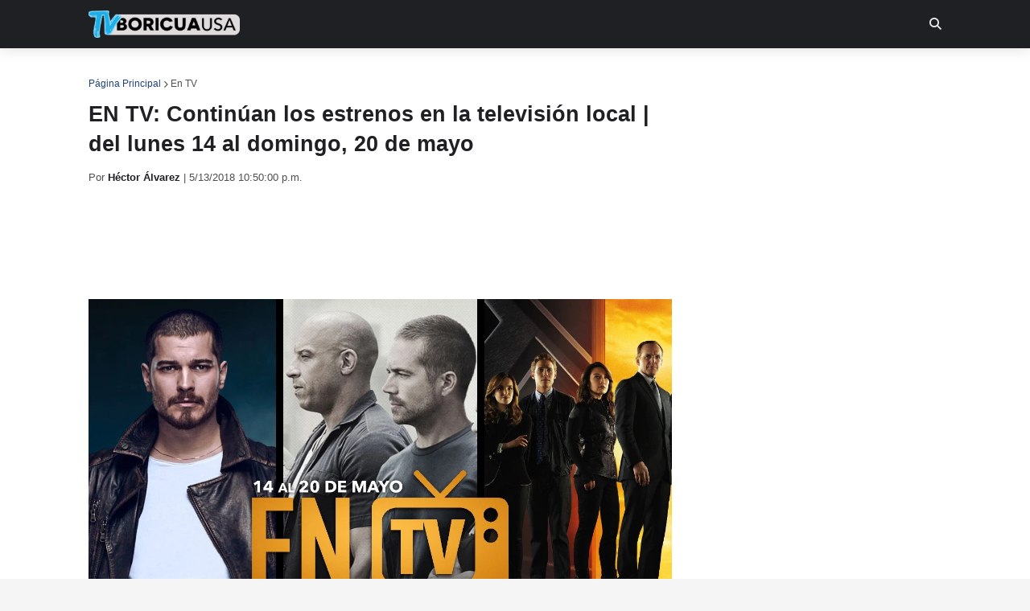

--- FILE ---
content_type: text/html; charset=UTF-8
request_url: https://www.blogger.com/video.g?token=AD6v5dwiBaztuKApu_Vox3n6Xw5LxhCFOq6xhFYGIE4XI6JyBaEx39GlXNTbRJHwmepcod-MIMhpWO4LRzvkXT_zjLV0WojDDc-ffKHgNHZ5OakbwyiV0gPtEZ2GpAgKL9yEd7GOVV4
body_size: 532
content:
<!DOCTYPE HTML PUBLIC "-//W3C//DTD HTML 4.01//EN" "http://www.w3.org/TR/html4/strict.dtd"><html dir="ltr"><head><style type="text/css">
        body,
        .main,
        #videocontainer,
        .thumbnail-holder,
        .play-button {
          background: black;
          height: 100vh;
          margin: 0;
          overflow: hidden;
          position: absolute;
          width: 100%;
        }

        #videocontainer.type-BLOGGER_UPLOADED .thumbnail-holder {
          background-size: contain;
        }

        .thumbnail-holder {
          background-repeat: no-repeat;
          background-position: center;
          z-index: 10;
        }

        .play-button {
          background: url('https://www.gstatic.com/images/icons/material/system/1x/play_arrow_white_48dp.png') rgba(0,0,0,0.1) no-repeat center;
          cursor: pointer;
          display: block;
          z-index: 20;
        }
      </style>
<script type="text/javascript">
        var VIDEO_CONFIG = {"thumbnail":"https://i9.ytimg.com/vi_blogger/lcvR_viJodE/1.jpg?sqp=CODzhMwGGPDEAfqGspsBBgjAAhC0AQ&rs=AMzJL3lRt2vAVpjeFnrYY3mw8PKfJ93kXw","iframe_id":"BLOGGER-video-95cbd1fef889a1d1-1110","allow_resize":false,"streams":[{"play_url":"https://rr3---sn-5uaezn6s.googlevideo.com/videoplayback?expire=1770105440&ei=4DmBabPiEMH4ruEP9tXE-Q8&ip=3.138.190.215&id=95cbd1fef889a1d1&itag=18&source=blogger&xpc=Egho7Zf3LnoBAQ%3D%3D&cps=238&met=1770076640,&mh=gd&mm=31&mn=sn-5uaezn6s&ms=au&mv=u&mvi=3&pl=23&rms=au,au&susc=bl&eaua=J4u3jgVranU&mime=video/mp4&vprv=1&rqh=1&dur=15.069&lmt=1526265390351128&mt=1770074102&sparams=expire,ei,ip,id,itag,source,xpc,susc,eaua,mime,vprv,rqh,dur,lmt&sig=AJEij0EwRAIhAO1bqTeagcQxfibDMVbDpCD14TC71DJ6w9PVVYmsFcuIAh9Ed3rxUaSke8DptDK1yeJo4bYW8Z9_SPyBICZl4bBl&lsparams=cps,met,mh,mm,mn,ms,mv,mvi,pl,rms&lsig=APaTxxMwRgIhAIoFA6K21VObAubJdFNMvyC8RQktSsSzKVThfdcYGAkSAiEAzu0x9PBER1nXgA22BJdIKB2dpAi-jVmwoa6iQ1CyffE%3D","format_id":18},{"play_url":"https://rr3---sn-5uaezn6s.googlevideo.com/videoplayback?expire=1770105440&ei=4DmBabPiEMH4ruEP9tXE-Q8&ip=3.138.190.215&id=95cbd1fef889a1d1&itag=22&source=blogger&xpc=Egho7Zf3LnoBAQ%3D%3D&cps=238&met=1770076640,&mh=gd&mm=31&mn=sn-5uaezn6s&ms=au&mv=u&mvi=3&pl=23&rms=au,au&susc=bl&eaua=J4u3jgVranU&mime=video/mp4&vprv=1&rqh=1&dur=15.069&lmt=1526265401801161&mt=1770074102&sparams=expire,ei,ip,id,itag,source,xpc,susc,eaua,mime,vprv,rqh,dur,lmt&sig=AJEij0EwRAIgLcz07Z0TITYPxyW6bQFV3tLVt7FHzixWiWdl8Se_v08CIFfHm0zhCHRY7O25OlHo4a9GwXwSagZMuGSHlIj-yMUM&lsparams=cps,met,mh,mm,mn,ms,mv,mvi,pl,rms&lsig=APaTxxMwRgIhAPhgXhAXEzPpnDElIMGGljdTljz_Nw0rMFrR7SZgSBvQAiEA1kwjD6s-SasuRADib8wswZdPCsRkgXVVTU8ZSbySfm0%3D","format_id":22}]}
      </script></head>
<body><div class="main"><div id="videocontainer" class="type-BLOGGER_UPLOADED"><div class="thumbnail-holder"></div>
<div class="play-button"></div></div></div>
<script type="text/javascript" src="https://www.blogger.com/static/v1/jsbin/3245339219-video_compiled.js"></script>
</body></html>

--- FILE ---
content_type: text/html; charset=UTF-8
request_url: https://www.blogger.com/video.g?token=AD6v5dzHOCLMZ4S8JYTLH8vQm09II7gZHoO0Z_CemsAEb8BIqTdtxEKvSSNRjAWiFUM8ojK1z5FBKtExaYN722v27-iyQ8ewzl3Ir6KbxJEsuy5DSunyPtQpu7JExqc2z-Zf_szz5XE7
body_size: 534
content:
<!DOCTYPE HTML PUBLIC "-//W3C//DTD HTML 4.01//EN" "http://www.w3.org/TR/html4/strict.dtd"><html dir="ltr"><head><style type="text/css">
        body,
        .main,
        #videocontainer,
        .thumbnail-holder,
        .play-button {
          background: black;
          height: 100vh;
          margin: 0;
          overflow: hidden;
          position: absolute;
          width: 100%;
        }

        #videocontainer.type-BLOGGER_UPLOADED .thumbnail-holder {
          background-size: contain;
        }

        .thumbnail-holder {
          background-repeat: no-repeat;
          background-position: center;
          z-index: 10;
        }

        .play-button {
          background: url('https://www.gstatic.com/images/icons/material/system/1x/play_arrow_white_48dp.png') rgba(0,0,0,0.1) no-repeat center;
          cursor: pointer;
          display: block;
          z-index: 20;
        }
      </style>
<script type="text/javascript">
        var VIDEO_CONFIG = {"thumbnail":"https://i9.ytimg.com/vi_blogger/rFv6ir_daAw/1.jpg?sqp=CODzhMwGGPDEAfqGspsBBgjAAhC0AQ&rs=AMzJL3ke53mRE9LdtAWO2rP6DPmqmlhT-Q","iframe_id":"BLOGGER-video-ac5bfa8abfdd680c-16156","allow_resize":false,"streams":[{"play_url":"https://rr2---sn-5uaezny6.googlevideo.com/videoplayback?expire=1770105440&ei=4DmBab-9EY7kir4Ps6_RoQY&ip=3.138.190.215&id=ac5bfa8abfdd680c&itag=18&source=blogger&xpc=Egho7Zf3LnoBAQ%3D%3D&cps=181&met=1770076640,&mh=8A&mm=31&mn=sn-5uaezny6&ms=au&mv=u&mvi=2&pl=23&rms=au,au&susc=bl&eaua=J4u3jgVranU&mime=video/mp4&vprv=1&rqh=1&dur=15.069&lmt=1525924275790963&mt=1770074102&sparams=expire,ei,ip,id,itag,source,xpc,susc,eaua,mime,vprv,rqh,dur,lmt&sig=AJEij0EwRQIhALn5fg6aO9MNX-3q4o_Lrfr0l_AT7xEn_L7KrF_8zxREAiBh2svTCmbCFcPEwqNabsNzBRGpWrIrDYk3b8D_XR5j0g%3D%3D&lsparams=cps,met,mh,mm,mn,ms,mv,mvi,pl,rms&lsig=APaTxxMwRgIhALJDiomyo5gvBgKqcA5gs4fcqS8jDrSAE5aoiJO_Rf1LAiEAtP3fUlJ_OpD498zqzg2CvUeHN_CVt0rcbOtgegDXz-k%3D","format_id":18},{"play_url":"https://rr2---sn-5uaezny6.googlevideo.com/videoplayback?expire=1770105440&ei=4DmBab-9EY7kir4Ps6_RoQY&ip=3.138.190.215&id=ac5bfa8abfdd680c&itag=22&source=blogger&xpc=Egho7Zf3LnoBAQ%3D%3D&cps=181&met=1770076640,&mh=8A&mm=31&mn=sn-5uaezny6&ms=au&mv=u&mvi=2&pl=23&rms=au,au&susc=bl&eaua=J4u3jgVranU&mime=video/mp4&vprv=1&rqh=1&dur=15.069&lmt=1525924300859273&mt=1770074102&sparams=expire,ei,ip,id,itag,source,xpc,susc,eaua,mime,vprv,rqh,dur,lmt&sig=AJEij0EwRAIgLw7VenIpvC2e481fFHjwyo5q5f5omcVxASYP0JCMXJcCIHDYFcAwzZf7-Hi9eRa1OWOCbaRVSjYFiH5DtGsMHprl&lsparams=cps,met,mh,mm,mn,ms,mv,mvi,pl,rms&lsig=APaTxxMwRQIgOOz6sfxt0OAaHWsLvE-LmehWLSpifYe0110NrQsYPewCIQDZpyv4WRtrxDdBvgVLvpYE3Sbjwk1eOICUYLRiMfZS6Q%3D%3D","format_id":22}]}
      </script></head>
<body><div class="main"><div id="videocontainer" class="type-BLOGGER_UPLOADED"><div class="thumbnail-holder"></div>
<div class="play-button"></div></div></div>
<script type="text/javascript" src="https://www.blogger.com/static/v1/jsbin/3245339219-video_compiled.js"></script>
</body></html>

--- FILE ---
content_type: text/html; charset=utf-8
request_url: https://www.google.com/recaptcha/api2/aframe
body_size: 268
content:
<!DOCTYPE HTML><html><head><meta http-equiv="content-type" content="text/html; charset=UTF-8"></head><body><script nonce="-220TiP1OIJHkzX6HgEErw">/** Anti-fraud and anti-abuse applications only. See google.com/recaptcha */ try{var clients={'sodar':'https://pagead2.googlesyndication.com/pagead/sodar?'};window.addEventListener("message",function(a){try{if(a.source===window.parent){var b=JSON.parse(a.data);var c=clients[b['id']];if(c){var d=document.createElement('img');d.src=c+b['params']+'&rc='+(localStorage.getItem("rc::a")?sessionStorage.getItem("rc::b"):"");window.document.body.appendChild(d);sessionStorage.setItem("rc::e",parseInt(sessionStorage.getItem("rc::e")||0)+1);localStorage.setItem("rc::h",'1770076643397');}}}catch(b){}});window.parent.postMessage("_grecaptcha_ready", "*");}catch(b){}</script></body></html>